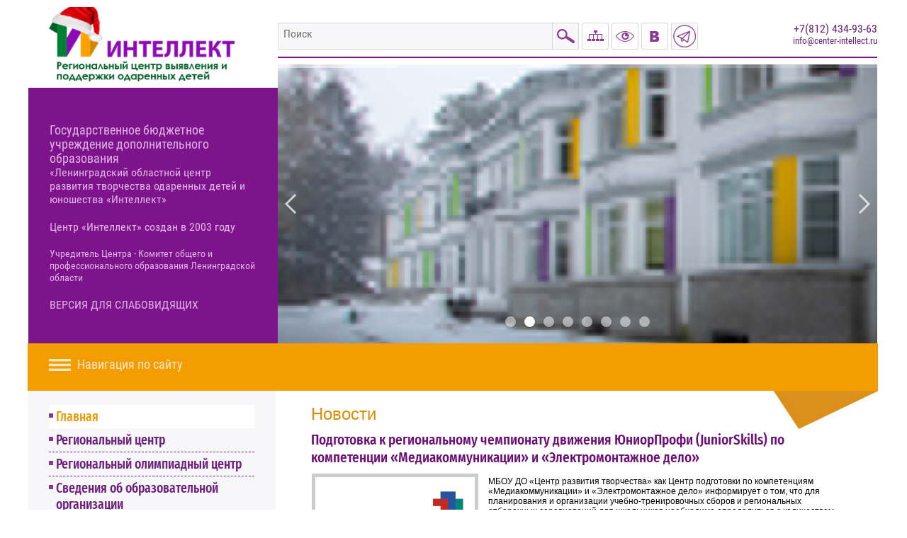

--- FILE ---
content_type: text/html; charset=UTF-8
request_url: http://center-intellect.ru/news/2813/
body_size: 15555
content:
 
<!doctype html>
<html>
<head>
<!-- /jivosute counter -->
<script src="//code.jivosite.com/widget.js" data-jv-id="H9uiKpW44W" async></script>
<!-- Global site tag (gtag.js) - Google Analytics -->

<script async src="https://www.googletagmanager.com/gtag/js?id=UA-130882741-1"></script>
<script>
  window.dataLayer = window.dataLayer || [];
  function gtag(){dataLayer.push(arguments);}
  gtag('js', new Date());

  gtag('config', 'UA-130882741-1');
</script>
<meta name="yandex-verification" content="b1a4a4a9a42f9f83" />
<meta name="viewport" content="width=device-width, initial-scale=1">
<meta http-equiv="Content-Type" content="text/html; charset=UTF-8" />
<meta name="robots" content="ALL" />
<meta name="keywords" content="Центр Интеллект официальный сайт, Интеллект, Лисий Нос, ВСОШ, JuniorSkills, обучение, дополнительное образование, образование, сессии, образовательные сессии, образовательные программы, интеллект центр, центр развития интеллекта, центр интеллект лисий, центр интеллект лисий нос,	 учебный центр интеллект, центр искусственного интеллекта, сайт центра интеллект, официальный сайт интеллект центр,	 интеллект центр издательство, интеркон интеллект учебный центр,	 детский центр интеллект, центр интеллект лисий нос официальный,	 интеллект центр математика, интеллект центр ноябрьск, егэ интеллект центр, интеллект центр русский,	 интеллект центр, центр интеллект лисий нос официальный сайт,	 центр образования интеллект, интеллект центр русский язык,	 центр развития интеллекта пифагорка,	 ооо интеллект центр, образовательный центр интеллект, интеллект центр издательство официальный,	 сайт издательства интеллект центр, центр интеллект отзывы, интеллект центр издательство официальный сайт, эмоциональный интеллект центр" />
<meta name="description" content="Подготовка к региональным соревнованиям в 2018/2019 учебном году" />
<link href="/bitrix/cache/css/s1/web20_copy/kernel_main/kernel_main.css?176181282650315" type="text/css"  rel="stylesheet" />
<link href="/bitrix/cache/css/s1/web20_copy/page_ee38f43b7ae2109d091d0959bb496d63/page_ee38f43b7ae2109d091d0959bb496d63.css?17618128272420" type="text/css"  rel="stylesheet" />
<link href="/bitrix/cache/css/s1/web20_copy/template_05b37fefdbab4fff7140af0042c4af04/template_05b37fefdbab4fff7140af0042c4af04.css?17618128214763" type="text/css"  data-template-style="true"  rel="stylesheet" />
<script type="text/javascript">if(!window.BX)window.BX={message:function(mess){if(typeof mess=='object') for(var i in mess) BX.message[i]=mess[i]; return true;}};</script>
<script type="text/javascript">(window.BX||top.BX).message({'JS_CORE_LOADING':'Загрузка...','JS_CORE_NO_DATA':'- Нет данных -','JS_CORE_WINDOW_CLOSE':'Закрыть','JS_CORE_WINDOW_EXPAND':'Развернуть','JS_CORE_WINDOW_NARROW':'Свернуть в окно','JS_CORE_WINDOW_SAVE':'Сохранить','JS_CORE_WINDOW_CANCEL':'Отменить','JS_CORE_WINDOW_CONTINUE':'Продолжить','JS_CORE_H':'ч','JS_CORE_M':'м','JS_CORE_S':'с','JSADM_AI_HIDE_EXTRA':'Скрыть лишние','JSADM_AI_ALL_NOTIF':'Показать все','JSADM_AUTH_REQ':'Требуется авторизация!','JS_CORE_WINDOW_AUTH':'Войти','JS_CORE_IMAGE_FULL':'Полный размер'});</script>
<script type="text/javascript">(window.BX||top.BX).message({'LANGUAGE_ID':'ru','FORMAT_DATE':'DD.MM.YYYY','FORMAT_DATETIME':'DD.MM.YYYY HH:MI:SS','COOKIE_PREFIX':'BITRIX_SM','SERVER_TZ_OFFSET':'10800','SITE_ID':'s1','SITE_DIR':'/','USER_ID':'','SERVER_TIME':'1766545820','USER_TZ_OFFSET':'0','USER_TZ_AUTO':'Y','bitrix_sessid':'1d11750197c428dcff9029e39209c7ec'});</script>


<script type="text/javascript" src="/bitrix/cache/js/s1/web20_copy/kernel_main/kernel_main.js?1761812865279916"></script>
<script type="text/javascript">BX.setJSList(['/bitrix/js/main/core/core.js?168233892673480','/bitrix/js/main/core/core_ajax.js?168233892621031','/bitrix/js/main/core/core_window.js?168233892674754','/bitrix/js/main/core/core_tooltip.js?168233892610547','/bitrix/js/main/core/core_popup.js?168233892629812','/bitrix/js/main/utils.js?168233892619858','/bitrix/js/main/core/core_date.js?168233892634241','/bitrix/js/main/json/json2.min.js?16823389253467','/bitrix/js/main/core/core_ls.js?16823389267365','/bitrix/js/main/session.js?16823389262511','/bitrix/components/bitrix/main.share/templates/.default/script.js?1682338948468','/bitrix/templates/web20_copy/components/bitrix/menu/vertical_multilevel_intellect/script.js?1682338924409']); </script>
<script type="text/javascript">BX.setCSSList(['/bitrix/js/main/core/css/core.css?16823389262854','/bitrix/js/main/core/css/core_tooltip.css?16823389265746','/bitrix/js/main/core/css/core_popup.css?168233892629699','/bitrix/js/main/core/css/core_date.css?16823389269657','/bitrix/templates/web20_copy/components/bitrix/news/news_intellect/bitrix/news.detail/.default/style.css?1682338924155','/bitrix/components/bitrix/main.share/templates/.default/style.css?16823389481293','/bitrix/templates/web20_copy/components/demo/news.detail/contacttop_intellect/style.css?168233892496','/bitrix/templates/web20_copy/components/bitrix/menu/vertical_multilevel_intellect/style.css?16823389242111','/bitrix/components/bitrix/voting.form/templates/main_page/style.css?1682338956397','/bitrix/templates/web20_copy/components/bitrix/breadcrumb/breadcrump_intellect/style.css?1682338924448','/bitrix/templates/web20_copy/styles.css?1682338924241']); </script>


<script type="text/javascript" src="/bitrix/cache/js/s1/web20_copy/template_a160070f9f72f4ce4ae9fea536166b02/template_a160070f9f72f4ce4ae9fea536166b02.js?17618128211063"></script>
<script type="text/javascript" src="/bitrix/cache/js/s1/web20_copy/page_a88720faa7cca2e7e14157319d85259d/page_a88720faa7cca2e7e14157319d85259d.js?1761812827987"></script>
<script type="text/javascript">var _ba = _ba || []; _ba.push(["aid", "29ef683a07a72b3026f274f2c8ed1ce9"]); _ba.push(["host", "center-intellect.ru"]); (function() {var ba = document.createElement("script"); ba.type = "text/javascript"; ba.async = true;ba.src = (document.location.protocol == "https:" ? "https://" : "http://") + "bitrix.info/ba.js";var s = document.getElementsByTagName("script")[0];s.parentNode.insertBefore(ba, s);})();</script>


<title>Подготовка к региональным соревнованиям в 2018/2019 учебном году</title>
    <link href="/template/slider/normalize.css" rel="stylesheet" type="text/css">
    <link href="/template/slider/pogo-slider.css" rel="stylesheet" type="text/css">
    <link href="/template/css/style.css" rel="stylesheet" type="text/css">
<script type="text/javascript" src="/template/js/jquery-1.11.1.min.js" >
</script>
    <script type="text/javascript" src="/template/js/jquery.cookie.js"></script>

<script type="text/javascript">
        var RemInterval = false;
        var imgFlag = 1;
        $(document).ready(function () {
            resizePage();
            RemInterval = setInterval(updatePage,2000);
            updateIMGStyle();
        });
        $(window).resize(function(){
            resizePage();
        });
        function resizePage(){
            var gh = $('.menuBlock').offset();
            var lw = $('.logo img').width();
            var dH = $(document).width();
            var htoffset = $('.headertext').offset();
            var bgpos = htoffset.left;
            if(dH > 1200){
                bgpos = 20;
            }
            if(lw > 370){
                var pt = lw * 0.06;    
            }else if(lw > 340){
                var pt = lw * 0.06;    
            }else if(lw > 320){
                var pt = lw * 0.05;    
            }else if(lw > 300){
                var pt = lw * 0.04;    
            }else if(lw > 290){
                var pt = lw * 0.03;    
            }else if(lw > 260){
                var pt = lw * 0.02;    
            }else if(lw > 245){
                var pt = lw * 0.004;    
            }else{
                var pt = lw * 0.001;
            }
            $('.topline').css('padding-top',pt+'px');
            $('#header').css('background-position', bgpos+'px 0px');
            var cOffset = $('.contentArea').offset();
            var offsetContact = $('.contactLine').offset();
            var cAH =  offsetContact.top - cOffset.top;
            var lSH = $('.leftSidebar').height();
            if(cAH >lSH){
                var offsetNav = $('.leftSidebar').offset();
                
                $('.leftSidebar').height(offsetContact.top - offsetNav.top-70);
            }
            var stageM = $('.menuHeader2').css('display');
            if(stageM == 'none'){
                $('.hiddenMenu').css('display','none');    
            }            
            
        }
        function updatePage(){
            var cOffset = $('.contentArea').offset();
            var offsetContact = $('.contactLine').offset();
            var cAH =  offsetContact.top - cOffset.top;
            var lSH = $('.leftSidebar').height();
            if(cAH >lSH){
                var offsetNav = $('.leftSidebar').offset();
                
                $('.leftSidebar').height(offsetContact.top - offsetNav.top-70);
            }
        }
        function changeMenu(){
            var stage = $('.hiddenMenu').css('display');
            if(stage == 'none'){
                var contentMenu = $('.menu').html();
                $('.hiddenMenu').html('<ul>'+contentMenu + '<ul>');
                $('.hiddenMenu').fadeIn(300);
            }else{
                $('.hiddenMenu').fadeOut(100);
            }
        }
    function goToVersion(){
        $.cookie("version",2,{path: '/'});
        $.cookie("versionimages",1,{path: '/'});
        window.location.reload();
        return false;
    }
    function goToNormal(){
        $.cookie('version', null,{path:'/'});
        $.cookie('versioncolor', null,{path: '/'});
        $.cookie("versionimages",1,{path: '/'});
        window.location.reload();
        return false;
    }
    function versionFont(fSize){
        $.cookie('version', fSize,{path:'/'});
        window.location.reload();
        return false;
    }
    function versionColor(color){
        $.cookie('versioncolor', color,{path:'/'});
        window.location.reload();
        return false;
    }
    function versionImg(iNum){
        $.cookie("versionimages",iNum,{path: '/'});
        window.location.reload();
        return false;
    }
    function updateIMGStyle(){
        console.log('console');
        if(imgFlag == 3){
            console.log('replace');
            var imgW;
            var imgH;
            var imgFloat ='left';
            var str = '';
            var imgAlt = '';
            var imgTitle = '';
            var imgAttr = '';
            var imgMargin = 0;
            var imgSrc;
            var imgFilename;
            $('.contentArea img').each(function(i,elem) {
                imgW = $(this).width();
                imgH = $(this).height();
                //imgFloat = $(this).css('float');
                imgAlt = $(this).attr('alt');
                imgW -= 14; imgH -=12;
                imgMargin = imgFloat = $(this).css('margin');
                imgSrc = $(this).attr('src');
                imgFilename = imgSrc.filename();
                if ( imgAlt == undefined || imgAlt == false){
                    imgAlt = 'Изображение: ' + imgFilename;
                    //imgAlt = 'Изображение: ';
                }else{
                    imgAlt = 'Изображение: ' + imgAlt;
                }
                $(this).replaceWith('<div style="overflow:hidden; font-size: 14px; display:inline-block; padding:5px; border:1px solid ; width:'+imgW+'px;height:'+imgH+'px; float:left; margin-right:2px; margin-bottom:5px;">'+imgAlt+'</div>');
                //alert(str);
            });
        }else if(imgFlag == 2){
            console.log('gray');
            $('.contentArea img, .pogoSlider-slide').css('-webkit-filter','grayscale(100%)');
            $('.contentArea img, .pogoSlider-slide').css('-moz-filter','grayscale(100%)');
            $('.contentArea img, .pogoSlider-slide').css('-o-filter','grayscale(100%)');
            $('.contentArea img, .pogoSlider-slide').css('filter','grayscale(100%)');
            $('.contentArea img, .pogoSlider-slide').css('filter','gray');
        }
    }
    String.prototype.filename=function(extension){
        var s= this.replace(/\\/g, '/');
        s= s.substring(s.lastIndexOf('/')+ 1);
        return extension? s.replace(/[?#].+$/, ''): s.split('.')[0];
    }
    </script> 

<!-- Yandex.Metrika counter -->
<script type="text/javascript" >
    (function (d, w, c) {
        (w[c] = w[c] || []).push(function() {
            try {
                w.yaCounter28184268 = new Ya.Metrika({
                    id:28184268,
                    clickmap:true,
                    trackLinks:true,
                    accurateTrackBounce:true,
                    webvisor:true
                });
            } catch(e) { }
        });

        var n = d.getElementsByTagName("script")[0],
            s = d.createElement("script"),
            f = function () { n.parentNode.insertBefore(s, n); };
        s.type = "text/javascript";
        s.async = true;
        s.src = "https://mc.yandex.ru/metrika/watch.js";

        if (w.opera == "[object Opera]") {
            d.addEventListener("DOMContentLoaded", f, false);
        } else { f(); }
    })(document, window, "yandex_metrika_callbacks");
</script>
<!-- /Yandex.Metrika counter -->
<noscript><div><img src="https://mc.yandex.ru/watch/28184268" style="position:absolute; left:-9999px;" alt="" /></div></noscript>
</head>
<body>

<style type="text/css"> dofollow { display: none; }</style><dofollow>android 18 master roshi <a href="https://savehentai.info/" target="_self">savehentai.info</a> cool kyoushinsha
indiansexvidioes <a href="https://pornmovieswatch.org/" target="_blank" title="pornmovieswatch.org">pornmovieswatch.org</a> blue film video live
سكس خدمت <a href="https://www.freearabianporn.com/" title="freearabianporn.com سكس فلوس">freearabianporn.com</a> سكس خليجي نار
bengal tiger movie in hindi <a href="https://www.prime-porn.com/" title="prime-porn.com hd porn comics">prime-porn.com</a> mom and son xnnx
naught america.com <a href="https://freepakistanixxx.com" rel="dofollow" target="_blank" title="freepakistanixxx.com video one free porn">freepakistanixxx.com</a> xnxx nighty
</dofollow>
<style type="text/css"> dofollow { display: none; }</style><dofollow>ssni-524 <a href="https://www.ero-video.mobi/" target="_self" title="ero-video.mobi ストイック暗記王">ero-video.mobi</a> 巨乳受験生
xxx kannada <a href="https://www.fareporno.org/" rel="dofollow" target="_self">fareporno.org</a> tamil lx chat
indian sxey <a href="https://www.goodtastemovs.com/" rel="dofollow" target="_blank">goodtastemovs.com</a> www.tamil.sex..com
www indianschoolsex <a href="https://fullindiantube.com">fullindiantube.com</a> hemaxxx
吉沢 明歩 デビュー <a href="https://simozo.mobi/" target="_self">simozo.mobi</a> ｔｏｋｙｏｍｏｔｉｏｎ
</dofollow>
<style type="text/css"> dofollow { display: none; }</style><dofollow>whatsup funny video <a href="https://www.fuckxtube.org" target="_blank">fuckxtube.org</a> x videous
みゆき菜々子 <a href="https://javcensored.mobi/" rel="dofollow" target="_blank" title="javcensored.mobi">javcensored.mobi</a> 無修正 看護師
sex girl indian <a href="https://xxxhindimove.com" target="_self" title="xxxhindimove.com milf porn video">xxxhindimove.com</a> chut chudai video
garhwali sex video <a href="https://www.pakistanixxxmovie.com" target="_self" title="pakistanixxxmovie.com free porn hq">pakistanixxxmovie.com</a> kerala xxx photos
sonia gandhi sex video <a href="https://hindiyouporn.com/" title="hindiyouporn.com">hindiyouporn.com</a> antarvasnaclips
</dofollow>
                <div id="zoomBlock">
                <div id="zoomIn" style="padding-left: 106px;">
                <a href="#" onclick="return goToNormal()" id="zoomReturn">Обычная версия</a>
                <div class="zoomLabel1">Размер:</div>
                <a href="#" id="zoom1" onclick="return versionFont(1)" class="zoomA">A</a>
                <a href="#" id="zoom2" onclick="return versionFont(2)" class="zoomA">A</a>
                <a href="#" id="zoom3" onclick="return versionFont(3)" class="zoomA">A</a>
                <div class="zoomLabel2">Цвет текста:</div>
                <a href="#" id="c1" class="colorWite" onclick="return versionColor('black')">Ц</a>
                <a href="#" id="c2" class="colorBlack"  onclick="return versionColor('white')">Ц</a>
                
                <div class="zoomLabel2" style="width:90px;">Графика:</div>
                <a href="#" id="zoomImg1" style="width:40px;" onclick="return versionImg(1)" class="zoomA">Вкл.</a>
                <a href="#" id="zoomImg2" style="width:30px;" onclick="return versionImg(2)" class="zoomA">Ч/б</a>
                <a href="#" id="zoomImg3" style="width:50px;" onclick="return versionImg(3)" class="zoomA">Выкл.</a>
                </div>
                
            </div>
    <div id="page">

        <div id="header">
            <div class="leftheader">
                <a class="logo" href="/"><img src="/template/images/logo.png"></a>
                <div class="headertext">
                    <p>
 <span class="topspan">Государственное бюджетное учреждение дополнительного образования<br>
 </span>«Ленинградский областной центр развития творчества одаренных детей и юношества «Интеллект»
</p>
<p class="min-hidde">
	 Центр «Интеллект»&nbsp;создан в 2003 году
</p>
<p class="min-hidde2">
	 Учредитель Центра - Комитет общего и профессионального образования Ленинградской области
</p>
<p onclick="goToVersion()" class="versionLink">
 <a href="">ВЕРСИЯ ДЛЯ СЛАБОВИДЯЩИХ</a>
</p>                    <div id="varText"></div>
                </div>
            </div>
            <div class="rightheader">
                <div class="topline">
                     <div class="searchBlock">

<div class="searchFiled">
<form action="/search/" id="searchForm">
	<input type="text" name="q" value="" placeholder="Поиск" /></form>
</div>
<div class="searchButton" onclick="subSearchForm()"></div>
</div>
<script>
	function subSearchForm(){
		$("#searchForm").submit();
	}
</script>
                    <div class="iconButton mapico" onclick="location.href='/sitemap/'">
                    </div>
                    <div class="iconButton versionico" onclick="goToVersion()">
                    </div>
                    <div class="iconButton vkico" onclick="location.href='https://vk.com/intellect_center'">
</div>
<div class="iconButton instico" onclick="location.href='https://t.me/center_intellect'">
</div>
<div class="iconButton" style="background: url(https://center-intellect.ru/template/images/dist_ico.jpg) no-repeat;" onclick="location.href='https://dist.center-intellect.ru/'">
</div>
 <br>
                    <div class="infoBlock">
                        <div class="phone">
                        <p style="
    margin-top: -20px;
">+7(812) 434-93-63</p>                        </div>
                        <div class="mail">
                        <a class="txttohtmllink" href="mailto:info@center-intellect.ru" title="Написать письмо">info@center-intellect.ru</a>                        </div>
                    </div>
                </div>
                <div id="sliderBlock" style="background:#fff;">
                                        <div id="js-main-slider">
                        <div class="pogoSlider-slide " data-transition="slideOverLeft" data-duration="1000" style="background-image:url(/template/images/slide9.jpg);">
                        </div>
                        <div class="pogoSlider-slide" data-transition="slideOverLeft" data-duration="1000" style="background-image:url(/template/images/slide8.jpg);">
                        </div>
                        
                        <div class="pogoSlider-slide " data-transition="slideOverLeft" data-duration="1000" style="background-image:url(/template/images/slide3.jpg);">
                        </div>
                        <div class="pogoSlider-slide " data-transition="slideOverLeft" data-duration="1000" style="background-image:url(/template/images/slide4.jpg);">
                        </div>
                        <div class="pogoSlider-slide " data-transition="slideOverLeft" data-duration="1000" style="background-image:url(/template/images/slide5.jpg);">
                        </div>
                        <div class="pogoSlider-slide " data-transition="slideOverLeft" data-duration="1000" style="background-image:url(/template/images/slide6.jpg);">
                        </div>
                        <div class="pogoSlider-slide " data-transition="slideOverLeft" data-duration="1000" style="background-image:url(/template/images/slide7.jpg);">
                        </div>
                        <div class="pogoSlider-slide " data-transition="slideOverLeft" data-duration="1000" style="background-image:url(/template/images/slide1.jpg);">
                        </div>
                    </div>
                                    </div>
                <!-- Slider scripts --> 
                 <script src="/template/slider/jquery.pogo-slider.min.js"></script> 
                 <script src="/template/slider/main.js"></script> 
                 <!-- .Slider scripts -->
            </div>
            <div class="menuBlock">
                <div class="menuHeader">Навигация по сайту</div>
                <div class="menuHeader2" onClick="changeMenu()">Навигация по сайту</div>
            </div>
            <div class="hiddenMenu">
            </div>
        </div>
        <div id="pageWrapper">
            <div id="middle">
                <div class="leftSidebar">
                     <ul class="menu">


	
	
		
							<li class="activ"><a href="/" class="activ">Главная</a></li>
			
		
	
	

	
	
					<li class=" "><a href="/regionalnyy-tsentr/" class=" ">Региональный центр</a>
				<ul class="root-item">
		
	
	

	
	
		
							<li ><a href="/regionalnyy-tsentr/mc/index.php" class=" ">Медиацентры</a></li>
			
		
	
	

	
	
		
							<li ><a href="/regionalnyy-tsentr/expert-council/" class=" ">Экспертный совет</a></li>
			
		
	
	

			</ul></li>	
	
		
							<li class=""><a href="/cod-olympp/" class=" ">Региональный олимпиадный центр</a></li>
			
		
	
	

	
	
					<li class=" "><a href="/about/" class=" ">Сведения об образовательной организации</a>
				<ul class="root-item">
		
	
	

	
	
		
							<li ><a href="/about/osnovnye-svedeniya/" class=" ">Основные сведения</a></li>
			
		
	
	

	
	
		
							<li ><a href="/about/struktura-i-organy-upravleniya/" class=" ">Структура и органы управления образовательной организацией</a></li>
			
		
	
	

	
	
		
							<li ><a href="/about/gosudarstvennoeZadanie/" class=" ">Государственное задание</a></li>
			
		
	
	

	
	
		
							<li ><a href="/about/dokumenty/" class=" ">Документы</a></li>
			
		
	
	

	
	
		
							<li ><a href="/about/nastavnichestvo" class=" ">Наставничество</a></li>
			
		
	
	

	
	
		
							<li ><a href="/about/obrazovanie/" class=" ">Образование</a></li>
			
		
	
	

	
	
		
							<li ><a href="/about/obrazovatelnye-standarty/" class=" ">Образовательные стандарты и требования</a></li>
			
		
	
	

	
	
		
							<li ><a href="/about/pedagogicheskiy-sostav/" class=" ">Руководство. Педагогический (научно-педагогический) состав</a></li>
			
		
	
	

	
	
		
							<li ><a href="/about/materialno-tekhnicheskoe-obespechenie/" class=" ">Материально-техническое обеспечение и оснащенность образовательного процесса</a></li>
			
		
	
	

	
	
		
							<li ><a href="/about/scholarship/" class=" ">Стипендии и меры поддержки обучающихся</a></li>
			
		
	
	

	
	
		
							<li ><a href="/about/dopolnitelnoe-obrazovanie/" class=" ">Платные образовательные услуги</a></li>
			
		
	
	

	
	
		
							<li ><a href="/about/finansovo-khozyaystvennaya-deyatelnost/" class=" ">Финансово-хозяйственная деятельность</a></li>
			
		
	
	

	
	
		
							<li ><a href="/about/vakantnye-mesta-dlya-priyema-perevoda/" class=" ">Вакантные места для приема (перевода) обучающихся</a></li>
			
		
	
	

	
	
		
							<li ><a href="/about/professional-organizations-partners/" class=" ">Профессиональные организации -  партнеры Центра «Интеллект» (Вузы)</a></li>
			
		
	
	

	
	
		
							<li ><a href="/about/federal_law/" class=" ">Федеральные законы РФ</a></li>
			
		
	
	

	
	
		
							<li ><a href="/about/SOUT/" class=" ">Сводные данные о результатах СОУТ</a></li>
			
		
	
	

	
	
		
							<li ><a href="/about/securityProvision/" class=" ">Обеспечение безопасности и противодействие терроризму</a></li>
			
		
	
	

	
	
		
							<li ><a href="/about/trade" class=" ">Закупки</a></li>
			
		
	
	

	
	
		
							<li ><a href="/mezhdunarodnoe-sotrudnichestvo/rossiysko-polskoe-sotrudnichestvo" class=" ">Международное сотрудничество</a></li>
			
		
	
	

	
	
		
							<li ><a href="/about/dostupnaya-sreda" class=" ">Доступная среда</a></li>
			
		
	
	

	
	
		
							<li ><a href="/about/achievments" class=" ">Достижения</a></li>
			
		
	
	

			</ul></li>	
	
					<li class=" "><a href="/vsosh/" class=" ">Всероссийская олимпиада школьников</a>
				<ul class="root-item">
		
	
	

	
	
		
							<li ><a href="/vsosh/dokumenty/" class=" ">Документы</a></li>
			
		
	
	

	
	
		
							<li ><a href="/vsosh/stage_Vsosh" class=" ">Этапы ВсОШ</a></li>
			
		
	
	

	
	
		
							<li ><a href="/vsosh/resursy-dlya-podgotovki-k-vsosh/" class=" ">Ресурсы для подготовки к ВсОШ</a></li>
			
		
	
	

	
	
		
							<li ><a href="/vsosh/statistika-uchastiya-vo-vsosh/" class=" ">Статистика участия во ВсОШ</a></li>
			
		
	
	

	
	
		
							<li ><a href="/vsosh/kontakty/" class=" ">Контакты</a></li>
			
		
	
	

			</ul></li>	
	
		
							<li class=""><a href="/eduProgram" class=" ">Учебные программы</a></li>
			
		
	
	

	
	
		
							<li class=""><a href="/how_to_get_to_us/how.php" class=" ">Как к нам попасть</a></li>
			
		
	
	

	
	
					<li class=" "><a href="/competitive_events/" class=" ">Конкурсные мероприятия</a>
				<ul class="root-item">
		
	
	

	
	
		
							<li ><a href="/competitive_events/vserossiyskiy-konkurs-nauchno-tekhnologicheskih-proektov/" class=" ">Всероссийский конкурс научно-технологических проектов</a></li>
			
		
	
	

	
	
					<li class=""><a href="/competitive_events/konferentsii-tsentra/" class=" ">Конференции, Форум, Турниры</a>
				<ul>
		
	
	

	
	
		
							<li ><a href="https://center-intellect.ru/competitive_events/konferentsii-tsentra/regionalnyy-etap/2025/vii-regionalnyy-etap/" class=" ">Региональный этап XXI Всероссийского конкурса научно-исследовательских работ имени Д.И. Менделеева</a></li>
			
		
	
	

	
	
		
							<li ><a href="/competitive_events/konferentsii-tsentra/tournamentMathematicians/" class=" ">Региональный турнир юных математиков</a></li>
			
		
	
	

	
	
		
							<li ><a href="/competitive_events/konferentsii-tsentra/forum_mysli" class=" ">Региональный Форум по дебатам «Мысли-2025» </a></li>
			
		
	
	

	
	
		
							<li ><a href="https://center-intellect.ru/competitive_events/konferentsii-tsentra/physics_tournament/viii-regionalnyy-etap/" class=" ">Региональный этап Всероссийского турнира юных физиков в Ленинградской области</a></li>
			
		
	
	

	
	
		
							<li ><a href="/competitive_events/konferentsii-tsentra/stepFuture/" class=" ">Российская научно-социальная программа для молодежи и школьников "Шаг в будущее"</a></li>
			
		
	
	

	
	
		
							<li ><a href="https://center-intellect.ru/competitive_events/konferentsii-tsentra/eruditsion-2025/" class=" ">Командный турнир по химии «Эрудицион»</a></li>
			
		
	
	

	
	
		
							<li ><a href="/competitive_events/konferentsii-tsentra/arkhiv-konferentsiy/" class=" ">Архив конференций</a></li>
			
		
	
	

			</ul></li>	
	
		
							<li ><a href="/competitive_events/eventsCentre/" class=" ">Конкурсные мероприятия Центра "Интеллект"</a></li>
			
		
	
	

			</ul></li>	
	
					<li class=" "><a href="/zmsh/" class=" ">Заочная математическая школа</a>
				<ul class="root-item">
		
	
	

	
	
		
							<li ><a href="/upload/files/docs/zmsh/Положение о ЗМШ.pdf" class=" ">Положение о ЗМШ</a></li>
			
		
	
	

	
	
		
							<li ><a href="/zmsh/platnoe-obuchenie/" class=" ">Платное обучение</a></li>
			
		
	
	

	
	
		
							<li ><a href="/zmsh/program_zmsh/" class=" ">Информационный портал ЗМШ</a></li>
			
		
	
	

	
	
		
							<li ><a href="/zmsh/docs/" class=" ">Документы</a></li>
			
		
	
	

	
	
		
							<li ><a href="/zmsh/shag-v-matematiku/" class=" ">Математический турнир «Шаг в математику»</a></li>
			
		
	
	

	
	
		
							<li ><a href="/zmsh/rezultaty-turnira/2024" class=" ">Результаты математического турнира</a></li>
			
		
	
	

	
	
		
							<li ><a href="/zmsh/Registration_videoconference/" class=" ">Вебинары, видеолекции</a></li>
			
		
	
	

	
	
		
							<li ><a href="/zmsh/links/" class=" ">Ссылки на интернет ресурсы</a></li>
			
		
	
	

	
	
		
							<li ><a href="http://dist.center-intellect.ru/" class=" ">Сервер дистанционного обучения (вход)</a></li>
			
		
	
	

	
	
		
							<li ><a href="/zmsh/olimpiada-6-klass" class=" ">Олимпиада по математике, 6 класс</a></li>
			
		
	
	

			</ul></li>	
	
		
							<li class=""><a href="/olimpiady/distantsionnye-olimpiady-tsentra/index.php?bitrix_include_areas=Y" class=" ">Дистанционные отборочные олимпиады центра</a></li>
			
		
	
	

	
	
		
							<li class=""><a href="/technicalСreativityJuniorSkills/" class=" ">Чемпионатное движение Ленинградской области по профессиональному мастерству</a></li>
			
		
	
	

	
	
					<li class=" "><a href="/proektnaya-deyatelnost/" class=" ">Проектная деятельность Центра «Интеллект» </a>
				<ul class="root-item">
		
	
	

	
	
		
							<li ><a href="/proektnaya-deyatelnost/letnyaya-proektnaya-shkola" class=" ">Летняя проектная школа</a></li>
			
		
	
	

	
	
		
							<li ><a href="/proektnaya-deyatelnost/estestvennonauchnaya-proektnaya-shkola/" class=" ">Естественнонаучная проектная школа</a></li>
			
		
	
	

			</ul></li>	
	
		
							<li class=""><a href="/obrazovatelnye-videokonferentsii/" class=" ">Образовательные видеоконференции</a></li>
			
		
	
	

	
	
					<li class=" "><a href="/sirius/" class=" ">Образовательный центр «Сириус»</a>
				<ul class="root-item">
		
	
	

	
	
		
							<li ><a href="/sirius/present-lessons/" class=" ">Уроки настоящего</a></li>
			
		
	
	

			</ul></li>	
	
		
							<li class=""><a href="/russkiy-muzey-virtualnyy-filial/" class=" ">Государственный Русский музей</a></li>
			
		
	
	

	
	
					<li class=" "><a href="/teachers/" class=" ">Работа с педагогами</a>
				<ul class="root-item">
		
	
	

	
	
		
							<li ><a href="/teachers/seminar_pedagog_techno_child_3.11.16.php" class=" ">Семинар-практикум "Педагогические технологии работы с одаренными детьми"  </a></li>
			
		
	
	

	
	
		
							<li ><a href="/teachers/pedagogicheskie-nadezhdy/2022" class=" ">Областной конкурс молодых специалистов «ПЕДАГОГИЧЕСКИЕ НАДЕЖДЫ»</a></li>
			
		
	
	

	
	
		
							<li ><a href="/teachers/forum-molodykh-uchiteley/" class=" ">Форум молодых учителей</a></li>
			
		
	
	

	
	
		
							<li ><a href="/teachers/molodye-pedagogi.php" class=" ">Молодые педагоги</a></li>
			
		
	
	

	
	
		
							<li ><a href="/teachers/choir_young_teachers.php" class=" ">Хор молодых педагогов Ленинградской области</a></li>
			
		
	
	

			</ul></li>	
	
		
							<li class=""><a href="/foto/" class=" ">Фотогалерея</a></li>
			
		
	
	

	
	
					<li class=" "><a href="/mezhdunarodnoe-sotrudnichestvo/" class=" ">Международное сотрудничество</a>
				<ul class="root-item">
		
	
	

	
	
					<li class=""><a href="/mezhdunarodnoe-sotrudnichestvo/rossiysko-polskoe-sotrudnichestvo/" class=" ">Российско-Польское сотрудничество</a>
				<ul>
		
	
	

	
	
		
							<li ><a href="/mezhdunarodnoe-sotrudnichestvo/rossiysko-polskoe-sotrudnichestvo/konkurs" class=" ">Конкурс на знание географии, истории и культуры Республики Польша и Нижнесилезского воеводства среди школьников Ленинградской области</a></li>
			
		
	
	

			</ul></li>	
	
		
							<li ><a href="/mezhdunarodnoe-sotrudnichestvo/rossiysko-belorusskaya-olimpiada/" class=" ">Российско-Белорусская олимпиада</a></li>
			
		
	
	

	
	
		
							<li ><a href="/mezhdunarodnoe-sotrudnichestvo/sessiya-po-russkomu-yazyku/" class=" ">Сессия по русскому языку для соотечественников, проживающих за рубежом</a></li>
			
		
	
	

	
	
		
							<li ><a href="/mezhdunarodnoe-sotrudnichestvo/IntellectualsLeipzig.php" class=" ">13 ИНТЕЛЛЕКТуалов в Лейпциге</a></li>
			
		
	
	

	
	
		
							<li ><a href="/mezhdunarodnoe-sotrudnichestvo/GermanRussianWeek2019" class=" ">Немецко-российская молодёжная неделя</a></li>
			
		
	
	

			</ul></li>	
	
		
							<li class=""><a href="/Anti-corruption/" class=" ">Противодействие коррупции</a></li>
			
		
	
	

	
	
					<li class=" "><a href="/Independet_evaluation/" class=" ">Независимая оценка качества образовательной деятельности </a>
				<ul class="root-item">
		
	
	

	
	
		
							<li ><a href="/Independet_evaluation/normPravovoeObespechenie/" class=" ">Нормативно-правовое обеспечение</a></li>
			
		
	
	

	
	
		
							<li ><a href="/Independet_evaluation/rsocomedprov" class=" ">Методика проведения</a></li>
			
		
	
	

	
	
		
							<li ><a href="/Independet_evaluation/bus_gov/" class=" ">Официальный сайт bus.gov.ru</a></li>
			
		
	
	

			</ul></li>	
	
		
							<li class=""><a href="/svo_help/" class=" ">Меры поддержки участников СВО в Ленинградской области</a></li>
			
		
	
	

	
	
					<li class=" "><a href="/kontakty/" class=" ">Контакты</a>
				<ul class="root-item">
		
	
	

	
	
		
							<li ><a href="/kontakty/kontaktnaya-informatsiya/" class=" ">Контактная информация</a></li>
			
		
	
	

	
	
		
							<li ><a href="/kontakty/skhema-proezda/" class=" ">Схема проезда</a></li>
			
		
	
	

	
	
		
							<li ><a href="/kontakty/rekvizity/" class=" ">Реквизиты</a></li>
			
		
	
	

			</ul></li>	
	
		
							<li class=""><a href="/faq/" class=" ">Часто задаваемые вопросы</a></li>
			
		
	
	


</ul>
<div>
 <a href="https://edu.gov.ru/" target="_blank"><img width="350" alt="RF.PNG" src="/template/ico/minprofRF.jpg" height="85" title="RF.PNG" class="responsive"></a><br>
 <a target="_blank" href="https://edu.lenobl.ru/ru/"><img width="350" src="/template/ico/komitet.jpg" height="89"></a><br>
 <a target="_blank" href="https://may9.ru/"><img width="350" src="/template/ico/pobeda80-logo.jpg" height="600"></a>
</div>
<div>
	 <script src='https://pos.gosuslugi.ru/bin/script.min.js'></script> <style>
#js-show-iframe-wrapper{position:relative;display:flex;align-items:center;justify-content:center;width:100%;min-width:293px;max-width:100%;background:linear-gradient(138.4deg,#38bafe 26.49%,#2d73bc 79.45%);color:#fff;cursor:pointer}#js-show-iframe-wrapper .pos-banner-fluid *{box-sizing:border-box}#js-show-iframe-wrapper .pos-banner-fluid .pos-banner-btn_2{display:block;width:240px;min-height:56px;font-size:18px;line-height:24px;cursor:pointer;background:#0d4cd3;color:#fff;border:none;border-radius:8px;outline:0}#js-show-iframe-wrapper .pos-banner-fluid .pos-banner-btn_2:hover{background:#1d5deb}#js-show-iframe-wrapper .pos-banner-fluid .pos-banner-btn_2:focus{background:#2a63ad}#js-show-iframe-wrapper .pos-banner-fluid .pos-banner-btn_2:active{background:#2a63ad}@-webkit-keyframes fadeInFromNone{0%{display:none;opacity:0}1%{display:block;opacity:0}100%{display:block;opacity:1}}@keyframes fadeInFromNone{0%{display:none;opacity:0}1%{display:block;opacity:0}100%{display:block;opacity:1}}@font-face{font-family:LatoWebLight;src:url(https://pos.gosuslugi.ru/bin/fonts/Lato/fonts/Lato-Light.woff2) format("woff2"),url(https://pos.gosuslugi.ru/bin/fonts/Lato/fonts/Lato-Light.woff) format("woff"),url(https://pos.gosuslugi.ru/bin/fonts/Lato/fonts/Lato-Light.ttf) format("truetype");font-style:normal;font-weight:400}@font-face{font-family:LatoWeb;src:url(https://pos.gosuslugi.ru/bin/fonts/Lato/fonts/Lato-Regular.woff2) format("woff2"),url(https://pos.gosuslugi.ru/bin/fonts/Lato/fonts/Lato-Regular.woff) format("woff"),url(https://pos.gosuslugi.ru/bin/fonts/Lato/fonts/Lato-Regular.ttf) format("truetype");font-style:normal;font-weight:400}@font-face{font-family:LatoWebBold;src:url(https://pos.gosuslugi.ru/bin/fonts/Lato/fonts/Lato-Bold.woff2) format("woff2"),url(https://pos.gosuslugi.ru/bin/fonts/Lato/fonts/Lato-Bold.woff) format("woff"),url(https://pos.gosuslugi.ru/bin/fonts/Lato/fonts/Lato-Bold.ttf) format("truetype");font-style:normal;font-weight:400}@font-face{font-family:RobotoWebLight;src:url(https://pos.gosuslugi.ru/bin/fonts/Roboto/Roboto-Light.woff2) format("woff2"),url(https://pos.gosuslugi.ru/bin/fonts/Roboto/Roboto-Light.woff) format("woff"),url(https://pos.gosuslugi.ru/bin/fonts/Roboto/Roboto-Light.ttf) format("truetype");font-style:normal;font-weight:400}@font-face{font-family:RobotoWebRegular;src:url(https://pos.gosuslugi.ru/bin/fonts/Roboto/Roboto-Regular.woff2) format("woff2"),url(https://pos.gosuslugi.ru/bin/fonts/Roboto/Roboto-Regular.woff) format("woff"),url(https://pos.gosuslugi.ru/bin/fonts/Roboto/Roboto-Regular.ttf) format("truetype");font-style:normal;font-weight:400}@font-face{font-family:RobotoWebBold;src:url(https://pos.gosuslugi.ru/bin/fonts/Roboto/Roboto-Bold.woff2) format("woff2"),url(https://pos.gosuslugi.ru/bin/fonts/Roboto/Roboto-Bold.woff) format("woff"),url(https://pos.gosuslugi.ru/bin/fonts/Roboto/Roboto-Bold.ttf) format("truetype");font-style:normal;font-weight:400}@font-face{font-family:ScadaWebRegular;src:url(https://pos.gosuslugi.ru/bin/fonts/Scada/Scada-Regular.woff2) format("woff2"),url(https://pos.gosuslugi.ru/bin/fonts/Scada/Scada-Regular.woff) format("woff"),url(https://pos.gosuslugi.ru/bin/fonts/Scada/Scada-Regular.ttf) format("truetype");font-style:normal;font-weight:400}@font-face{font-family:ScadaWebBold;src:url(https://pos.gosuslugi.ru/bin/fonts/Scada/Scada-Bold.woff2) format("woff2"),url(https://pos.gosuslugi.ru/bin/fonts/Scada/Scada-Bold.woff) format("woff"),url(https://pos.gosuslugi.ru/bin/fonts/Scada/Scada-Bold.ttf) format("truetype");font-style:normal;font-weight:400}@font-face{font-family:Geometria;src:url(https://pos.gosuslugi.ru/bin/fonts/Geometria/Geometria.eot);src:url(https://pos.gosuslugi.ru/bin/fonts/Geometria/Geometria.eot?#iefix) format("embedded-opentype"),url(https://pos.gosuslugi.ru/bin/fonts/Geometria/Geometria.woff) format("woff"),url(https://pos.gosuslugi.ru/bin/fonts/Geometria/Geometria.ttf) format("truetype");font-weight:400;font-style:normal}@font-face{font-family:Geometria-ExtraBold;src:url(https://pos.gosuslugi.ru/bin/fonts/Geometria/Geometria-ExtraBold.eot);src:url(https://pos.gosuslugi.ru/bin/fonts/Geometria/Geometria-ExtraBold.eot?#iefix) format("embedded-opentype"),url(https://pos.gosuslugi.ru/bin/fonts/Geometria/Geometria-ExtraBold.woff) format("woff"),url(https://pos.gosuslugi.ru/bin/fonts/Geometria/Geometria-ExtraBold.ttf) format("truetype");font-weight:900;font-style:normal}
</style>
	<div id="js-show-iframe-wrapper">
		<div class="pos-banner-fluid bf-92">
			<div class="bf-92__decor">
				<div class="bf-92__logo-wrap">
 <img src="https://pos.gosuslugi.ru/bin/banner-fluid/gosuslugi-logo-blue.svg" class="bf-92__logo" alt="Госуслуги">
					<div class="bf-92__slogan">
						 Решаем вместе
					</div>
				</div>
			</div>
			<div class="bf-92__content">
				<div class="bf-92__description">
 <span class="bf-92__text">
					Есть проблемы с дополнительным образованием детей? С записью в кружки и секции? </span> <span class="bf-92__text bf-92__text_small">
					Расскажите об этом </span>
				</div>
				<div class="bf-92__bottom-wrap">
					<div class="bf-92__btn-wrap">
						 <!-- pos-banner-btn_2 не удалять; другие классы не добавлять --> <button class="pos-banner-btn_2" type="button">Написать </button>
					</div>
				</div>
			</div>
		</div>
	</div>
	 <script>
(function(){
"use strict";function ownKeys(e,t){var n=Object.keys(e);if(Object.getOwnPropertySymbols){var r=Object.getOwnPropertySymbols(e);if(t)r=r.filter(function(t){return Object.getOwnPropertyDescriptor(e,t).enumerable});n.push.apply(n,r)}return n}function _objectSpread(e){for(var t=1;t<arguments.length;t++){var n=null!=arguments[t]?arguments[t]:{};if(t%2)ownKeys(Object(n),true).forEach(function(t){_defineProperty(e,t,n[t])});else if(Object.getOwnPropertyDescriptors)Object.defineProperties(e,Object.getOwnPropertyDescriptors(n));else ownKeys(Object(n)).forEach(function(t){Object.defineProperty(e,t,Object.getOwnPropertyDescriptor(n,t))})}return e}function _defineProperty(e,t,n){if(t in e)Object.defineProperty(e,t,{value:n,enumerable:true,configurable:true,writable:true});else e[t]=n;return e}var POS_PREFIX_92="--pos-banner-fluid-92__",posOptionsInitialBanner92={background:"#50b3ff","grid-template-columns":"100%","grid-template-rows":"264px 264px","max-width":"1422px","text-font-size":"16px","text-small-font-size":"14px","text-margin":"0 0px 12px 0","description-margin":"0 0 24px 0","button-wrap-max-width":"245px","bg-url":"url('https://pos.gosuslugi.ru/bin/banner-fluid/92/banner-fluid-bg-92.svg')","bg-url-position":"center top","content-padding":"32px 24px 0px 24px","logo-wrap-padding":"12px 14px 10px 12px","logo-width":"65px","logo-wrap-top":"0","slogan-font-size":"12px","logo-box-shadow":"none","text-small-margin":0},setStyles=function(e,t){var n=arguments.length>2&&void 0!==arguments[2]?arguments[2]:POS_PREFIX_92;Object.keys(e).forEach(function(r){t.style.setProperty(n+r,e[r])})},removeStyles=function(e,t){var n=arguments.length>2&&void 0!==arguments[2]?arguments[2]:POS_PREFIX_92;Object.keys(e).forEach(function(e){t.style.removeProperty(n+e)})};function changePosBannerOnResize(){var e=document.documentElement,t=_objectSpread({},posOptionsInitialBanner92),n=document.getElementById("js-show-iframe-wrapper"),r=n?n.offsetWidth:document.body.offsetWidth;if(r>400)t["bg-url"]="url('https://pos.gosuslugi.ru/bin/banner-fluid/92/banner-fluid-bg-92-1.svg')",t["grid-template-rows"]="244px 208px",t["content-padding"]="24px 70px 0 24px",t["button-wrap-max-width"]="118px";if(r>490)t["bg-url"]="url('https://pos.gosuslugi.ru/bin/banner-fluid/92/banner-fluid-bg-92-2.svg')",t["grid-template-rows"]="244px 220px",t["content-padding"]="32px 45px 0 24px";if(r>580)t["bg-url"]="url('https://pos.gosuslugi.ru/bin/banner-fluid/92/banner-fluid-bg-92-3.svg')",t["text-font-size"]="18px",t["text-small-font-size"]="14px",t["grid-template-columns"]="53% 47%",t["grid-template-rows"]="332px",t["content-grid-row"]="1",t["content-padding"]="64px 28px",t["description-margin"]="0 0 24px 0",t["button-wrap-max-width"]="245px";if(r>795)t["bg-url"]="url('https://pos.gosuslugi.ru/bin/banner-fluid/92/banner-fluid-bg-92-4.svg')",t["grid-template-columns"]="1fr 1fr",t["grid-template-rows"]="268px",t["text-small-font-size"]="14px",t["content-padding"]="45px 24px 40px 55px",t["button-wrap-max-width"]="118px",t["text-font-size"]="18px";if(r>835)t["bg-url"]="url('https://pos.gosuslugi.ru/bin/banner-fluid/92/banner-fluid-bg-92-4.svg')",t["grid-template-columns"]="1fr 1fr",t["grid-template-rows"]="268px",t["text-small-font-size"]="14px",t["content-padding"]="44px 24px 40px 34px",t["button-wrap-max-width"]="118px",t["text-font-size"]="18px";if(r>1110)t["bg-url"]="url('https://pos.gosuslugi.ru/bin/banner-fluid/92/banner-fluid-bg-92-5.svg')",t["grid-template-rows"]="300px",t["text-font-size"]="24px",t["text-small-font-size"]="18px",t["content-padding"]="46px 100px 0 70px",t["logo-width"]="78px",t["slogan-font-size"]="15px",t["logo-wrap-padding"]="20px 16px 16px",t["text-small-margin"]="0px 150px 0px 0";if(r>1435)t["bg-url"]="url('https://pos.gosuslugi.ru/bin/banner-fluid/92/banner-fluid-bg-92-6.svg')",t["max-width"]="1440px",t["grid-template-columns"]="1fr 1fr",t["content-padding"]="46px 79px 34px 104px",t["logo-box-shadow"]="0px 1px 4px #E3EBFC, 0px 24px 48px rgba(230, 235, 245, 0.4)",t["text-small-margin"]="0",t["text-font-size"]="20px";setStyles(t,e)}changePosBannerOnResize(),window.addEventListener("resize",changePosBannerOnResize),window.onunload=function(){var e=document.documentElement,t=_objectSpread({},posOptionsInitialBanner92);window.removeEventListener("resize",changePosBannerOnResize),removeStyles(t,e)};
})()
</script> <script>Widget("https://pos.gosuslugi.ru/form", 303545)</script>
</div>
 <a name="vote"></a> 


<div class="voting-form-box">
	<form action="/news/2813/" method="post">
	<input type="hidden" name="vote" value="Y">
	<input type="hidden" name="PUBLIC_VOTE_ID" value="6">
	<input type="hidden" name="VOTE_ID" value="6">
	<input type="hidden" name="sessid" id="sessid" value="1d11750197c428dcff9029e39209c7ec" />
	
		
		<b><font color="#6c207b" face="sans-serif">Как бы вы в целом оценили доброжелательность и вежливость работников организации?</font></b><br /><br />

													<label><input  type="radio" name="vote_radio_17" value="60"  />&nbsp;Положительно или скорее положительно</label>
					<br />
				
													<label><input  type="radio" name="vote_radio_17" value="61"  />&nbsp;Затрудняюсь ответить</label>
					<br />
				
													<label><input  type="radio" name="vote_radio_17" value="62"  />&nbsp;Скорее отрицательно или отрицательно</label>
					<br />
				
				<br />
	
		
		<b><font color="#6c207b" face="sans-serif">Удовлетворены ли вы компетентностью работников организации?</font></b><br /><br />

													<label><input  type="radio" name="vote_radio_18" value="63"  />&nbsp;Да, вполне или скорее да</label>
					<br />
				
													<label><input  type="radio" name="vote_radio_18" value="64"  />&nbsp;Скорее нет или однозначно нет</label>
					<br />
				
													<label><input  type="radio" name="vote_radio_18" value="65"  />&nbsp;Затрудняюсь ответить</label>
					<br />
				
				<br />
	
		
		<b><font color="#6c207b" face="sans-serif">Удовлетворены ли вы материально-техническим обеспечением организации?</font></b><br /><br />

													<label><input  type="radio" name="vote_radio_19" value="66"  />&nbsp;Да, вполне или скорее да</label>
					<br />
				
													<label><input  type="radio" name="vote_radio_19" value="67"  />&nbsp;Скорее нет или однозначно нет</label>
					<br />
				
													<label><input  type="radio" name="vote_radio_19" value="68"  />&nbsp;Затрудняюсь ответить</label>
					<br />
				
				<br />
	
		
		<b><font color="#6c207b" face="sans-serif">Удовлетворены ли вы качеством предоставляемых образовательных услуг?</font></b><br /><br />

													<label><input  type="radio" name="vote_radio_20" value="69"  />&nbsp;Да, вполне или скорее да</label>
					<br />
				
													<label><input  type="radio" name="vote_radio_20" value="70"  />&nbsp;Скорее нет или однозначно нет</label>
					<br />
				
													<label><input  type="radio" name="vote_radio_20" value="71"  />&nbsp;Затрудняюсь ответить</label>
					<br />
				
				<br />
	
		
		<b><font color="#6c207b" face="sans-serif">Кем вы являетесь по отношению к данной организации?</font></b><br /><br />

													<label><input  type="radio" name="vote_radio_21" value="72"  />&nbsp;Родитель (законный представитель) учащегося</label>
					<br />
				
													<label><input  type="radio" name="vote_radio_21" value="73"  />&nbsp;Обучающийся</label>
					<br />
				
				<br />
	
	
	<input type="submit" name="vote" value="Голосовать">&nbsp;&nbsp;

	</form>

</div>

<br>                </div>
                <div class="contentArea">
                    <div class="contentTop">
                                                <div class="content"><br>
<h1>Новости</h1>
 <div class="news-detail">


			<h3>Подготовка к региональному чемпионату движения ЮниорПрофи (JuniorSkills) по компетенции «Медиакоммуникации» и «Электромонтажное дело»</h3>
				<img
			class="detail_picture"
			border="0"
			src="/upload/iblock/0be/logo-js_old.png"
			alt="Подготовка к региональному чемпионату движения ЮниорПрофи (JuniorSkills) по компетенции «Медиакоммуникации» и «Электромонтажное дело»"
			title="Подготовка к региональному чемпионату движения ЮниорПрофи (JuniorSkills) по компетенции «Медиакоммуникации» и «Электромонтажное дело»"
			/>
					<table class="table_3" cellspacing="1" cellpadding="1">
<tbody>
<tr>
	<td>
		 МБОУ ДО «Центр развития творчества» как Центр подготовки по компетенциям «Медиакоммуникации» и «Электромонтажное дело» информирует о том, что для планирования и организации учебно-тренировочных сборов и региональных отборочных соревнований для школьников необходимо определиться с количеством команд-участников.<br>
 <br>
		 Для этого на адрес МБОУДО «Центр развития творчества» (e-mail: <a href="mailto:secretary@crt.edu.sbor.net">secretary@crt.edu.sbor.net</a> и продублировать <a href="mailto:svz0725@mail.ru">svz0725@mail.ru</a>) необходимо направить заявки <b>до 30.09.2018 г.<br>
 </b><b> </b>
		<blockquote>
			<ul>
			</ul>
		</blockquote>
		<ul>
			<li> <a href="/upload/files/docs/juniorskills/2018/application_media_communications.docx" target="_blank">Заявка на участие в тренировочном сборе и отборочных соревнованиях по компетенции «Медиакоммуникации»</a><br>
			</li>
		</ul>
		<ul>
			<li> <a target="_blank" href="https://center-intellect.ru/upload/files/docs/juniorskills/2018/application_electrical_case.docx">Заявка на участие в тренировочном сборе и отборочных соревнованиях по компетенции «Электромонтажное дело» </a></li>
		</ul>
		<blockquote>
			<ul>
			</ul>
		</blockquote>
	</td>
</tr>
</tbody>
</table>
 <br>		<div style="clear:both"></div>
	<br />
	Теги:&nbsp;<br />
				<span class="news-date-time">26 Сен 2018</span>
				<div class="news-detail-share">
			<noindex>
			<div class="share-window-parent">
	<div id="share-dialog1" class="share-dialog share-dialog-left" style="display: block;">
		<div class="share-dialog-inner share-dialog-inner-left"><table cellspacing="0" cellpadding="0" border="0" class="bookmarks-table">
			<tr><td class="bookmarks"><script>
if (__function_exists('fbs_click') == false) 
{
function fbs_click(url, title) 
{ 
window.open('http://www.facebook.com/share.php?u='+encodeURIComponent(url)+'&t='+encodeURIComponent(title),'sharer','toolbar=0,status=0,width=626,height=436'); 
return false; 
} 
}
</script>
<a href="http://www.facebook.com/share.php?u=http://center-intellect.ru/news/2813/&t=Подготовка к региональному чемпионату движения ЮниорПрофи (JuniorSkills) по компетенции «Медиакоммуникации» и «Электромонтажное дело»" onclick="return fbs_click('http://center-intellect.ru/news/2813/', 'Подготовка к региональному чемпионату движения ЮниорПрофи (JuniorSkills) по компетенции «Медиакоммуникации» и «Электромонтажное дело»');" target="_blank" class="facebook" title="Facebook"></a>
</td><td class="bookmarks"><script>
if (__function_exists('twitter_click_1') == false) 
{
function twitter_click_1(longUrl) 
{ 
window.open('http://twitter.com/home/?status='+encodeURIComponent(longUrl)+encodeURIComponent(' Подготовка к региональному чемпионату движения ЮниорПрофи (JuniorSkills) по компетенции «Медиакоммуникации» и «Электромонтажное дело»'),'sharer','toolbar=0,status=0,width=726,height=436'); 
return false; 
} 
}
</script>
<a href="http://twitter.com/home/?status=http://center-intellect.ru/news/2813/+Подготовка к региональному чемпионату движения ЮниорПрофи (JuniorSkills) по компетенции «Медиакоммуникации» и «Электромонтажное дело»" onclick="return twitter_click_1('http://center-intellect.ru/news/2813/');" target="_blank" class="twitter" title="Twitter"></a>
</td><td class="bookmarks"><script>
if (__function_exists('delicious_click') == false)
{
function delicious_click(url, title) 
{
window.open('http://delicious.com/save?v=5&amp;noui&amp;jump=close&amp;url='+encodeURIComponent(url)+'&amp;title='+encodeURIComponent(title),'sharer','toolbar=0,status=0,width=626,height=550'); 
return false; 
}}</script>
<a href="http://delicious.com/save" onclick="return delicious_click('http://center-intellect.ru/news/2813/', 'Подготовка к региональному чемпионату движения ЮниорПрофи (JuniorSkills) по компетенции «Медиакоммуникации» и «Электромонтажное дело»');" target="_blank" class="delicious" title="Delicious"></a></td><td class="bookmarks"><script>
if (__function_exists('vk_click') == false) 
{
function vk_click(url) 
{ 
window.open('http://vkontakte.ru/share.php?url='+encodeURIComponent(url),'sharer','toolbar=0,status=0,width=626,height=436'); 
return false; 
} 
}
</script>
<a href="http://vkontakte.ru/share.php?url=http://center-intellect.ru/news/2813/" onclick="return vk_click('http://center-intellect.ru/news/2813/');" target="_blank" class="vk" title="ВКонтакте"></a>
</td><td class="bookmarks"><script>
if (__function_exists('lj_click') == false) 
{
function lj_click(url, title) 
{ 
window.open('http://www.livejournal.com/update.bml?event='+encodeURIComponent(url)+'&subject='+encodeURIComponent(title),'sharer','toolbar=0,status=0,resizable=1,scrollbars=1,width=700,height=436'); 
return false; 
} 
}
</script>
<a href="http://www.livejournal.com/update.bml?event=http://center-intellect.ru/news/2813/&subject=Подготовка к региональному чемпионату движения ЮниорПрофи (JuniorSkills) по компетенции «Медиакоммуникации» и «Электромонтажное дело»" onclick="return lj_click('http://center-intellect.ru/news/2813/', 'Подготовка к региональному чемпионату движения ЮниорПрофи (JuniorSkills) по компетенции «Медиакоммуникации» и «Электромонтажное дело»');" target="_blank" class="lj" title="Livejournal"></a>
</td><td class="bookmarks"><script>
if (__function_exists('mailru_click') == false) 
{
function mailru_click(url) 
{ 
window.open('http://connect.mail.ru/share?share_url='+encodeURIComponent(url),'sharer','toolbar=0,status=0,resizable=1,scrollbars=1,width=626,height=436'); 
return false; 
} 
}
</script>
<a href="http://connect.mail.ru/share?share_url=http://center-intellect.ru/news/2813/" onclick="return mailru_click('http://center-intellect.ru/news/2813/');" target="_blank" class="mailru" title="Мой мир@Mail.Ru"></a>
</td></tr>		
			</table></div>		
	</div>
	</div>
	<a class="share-switch" href="#" onClick="return ShowShareDialog(1);" title="Показать/скрыть панель закладок"></a>			</noindex>
		</div>
		</div>
				
						</div>
					</div>
				</div>
			</div>
		</div>
		<div class="contactBlock">
			
			<div class="contactLine">
				<div class="lineBg2">
				</div>
			</div>
			<div class="contactLeft">
				<h3>Контактная информация</h3>
				<p>
	197755, г. Санкт-Петербург, пос. Лисий Нос, ул. Новоцентральная, д. 21/7<br>
	e-mail:<a target="_blank" href="mailto:info@center-intellect.ru">info@center-intellect.ru</a>
</p>				<h3>Часы приёма</h3>
				<p>вторник: 10:30 - 12:30<br>
четверг: 14:00 - 16:00
</p>				<h3>Дополнительно</h3>
				<p><a href="/sitemap/">Карта сайта</a><br>
<a href="#top">Наверх</a></p>			</div>
			<div class="contactRight">
				<div class="contactForm">
									</div>
			</div>
			<div class="copyright">
				<p style="text-align: center;">
	 © ГБУ ДО Центр&nbsp;«Интеллект»
</p>			</div>
		</div>
	</div>
</body>
</html>


--- FILE ---
content_type: text/css
request_url: http://center-intellect.ru/bitrix/cache/css/s1/web20_copy/page_ee38f43b7ae2109d091d0959bb496d63/page_ee38f43b7ae2109d091d0959bb496d63.css?17618128272420
body_size: 2420
content:


/* Start:/bitrix/templates/web20_copy/components/bitrix/news/news_intellect/bitrix/news.detail/.default/style.css?1682338924155*/
div.news-detail
{
	word-wrap: break-word;
}
div.news-detail img.detail_picture
{
	float:left;
	margin:0 8px 6px 1px;
}
.news-date-time
{
	color:#486DAA;
}

/* End */


/* Start:/bitrix/components/bitrix/main.share/templates/.default/style.min.css?16823389481293*/
a.share-switch{display:block;width:20px;height:20px;background:scroll transparent url('/bitrix/components/bitrix/main.share/templates/.default/images/share.gif') center center no-repeat}.share-window-parent{position:relative}table.bookmarks-table{padding:0;height:19px;// height:18px}.share-dialog{z-index:1000;position:absolute;top:0}.share-dialog-left{left:18px}.share-dialog-right{right:18px}.share-dialog-inner-left{background:scroll transparent url('/bitrix/components/bitrix/main.share/templates/.default/images/background.gif') right center no-repeat;padding:0 1px 1px 4px;// padding:1px 1px 1px 4px}.share-dialog-inner-right{background:scroll transparent url('/bitrix/components/bitrix/main.share/templates/.default/images/background-right.gif') left center no-repeat;padding:0 4px 1px 1px;// padding:1px 4px 1px 1px}td.bookmarks{padding-left:2px!important;padding-right:2px!important;padding-top:1px!important;padding-bottom:0!important;border:none!important}.bookmarks a{background:none no-repeat scroll center center transparent;display:block;width:16px;height:16px;overflow:hidden}.bookmarks a.vk{background-image:url('/bitrix/components/bitrix/main.share/templates/.default/images/vk.gif')}.bookmarks a.facebook{background-image:url('/bitrix/components/bitrix/main.share/templates/.default/images/facebook.gif')}.bookmarks a.twitter{background-image:url('/bitrix/components/bitrix/main.share/templates/.default/images/twitter.gif')}.bookmarks a.delicious{background-image:url('/bitrix/components/bitrix/main.share/templates/.default/images/delicious.gif')}.bookmarks a.lj{background-image:url('/bitrix/components/bitrix/main.share/templates/.default/images/lj.gif')}.bookmarks a.mailru{background-image:url('/bitrix/components/bitrix/main.share/templates/.default/images/mailru.gif')}
/* End */
/* /bitrix/templates/web20_copy/components/bitrix/news/news_intellect/bitrix/news.detail/.default/style.css?1682338924155 */
/* /bitrix/components/bitrix/main.share/templates/.default/style.min.css?16823389481293 */
